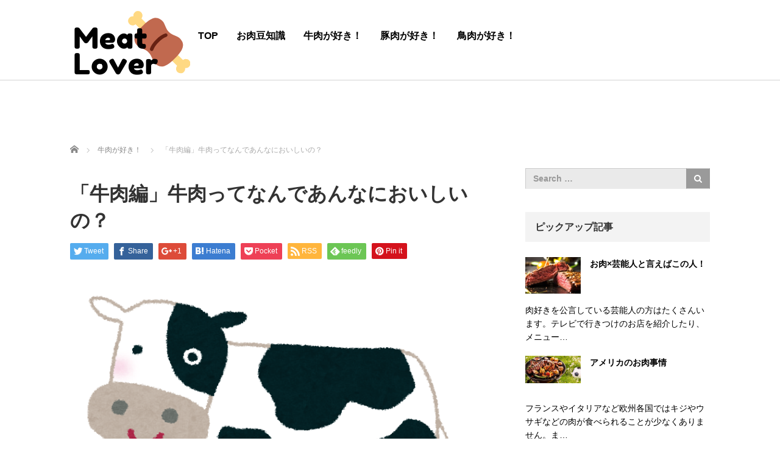

--- FILE ---
content_type: text/html; charset=UTF-8
request_url: https://yumeiroha.jp/archives/1307
body_size: 13489
content:
<!DOCTYPE html>
<html lang="ja">
<head>
	<meta charset="UTF-8">
	<meta name="viewport" content="width=device-width, initial-scale=1.0">
	<meta http-equiv="X-UA-Compatible" content="IE=edge">

	<title>「牛肉編」牛肉ってなんであんなにおいしいの？ | Meat Lover</title>
	<meta name="description" content="牛肉は最も人気ある商品として知られています。ランクが付けられていてランクが高くなるほど美味しい牛肉となっているのが特徴です。合理的な話なのですが、人の体には体内で合成できないものが多く存在しています。">
		<link rel="profile" href="http://gmpg.org/xfn/11">
	<link rel="pingback" href="https://yumeiroha.jp/xmlrpc.php">

		<meta name='robots' content='max-image-preview:large' />

<!-- All in One SEO Pack 2.9.1 by Michael Torbert of Semper Fi Web Designob_start_detected [-1,-1] -->
<link rel="canonical" href="https://yumeiroha.jp/archives/1307" />
			<script type="text/javascript" >
				window.ga=window.ga||function(){(ga.q=ga.q||[]).push(arguments)};ga.l=+new Date;
				ga('create', 'UA-117132670-34', 'auto');
				// Plugins
				
				ga('send', 'pageview');
			</script>
			<script async src="https://www.google-analytics.com/analytics.js"></script>
			<!-- /all in one seo pack -->
<link rel='dns-prefetch' href='//ajax.googleapis.com' />
<link rel="alternate" type="application/rss+xml" title="Meat Lover &raquo; フィード" href="https://yumeiroha.jp/feed" />
<link rel="alternate" type="application/rss+xml" title="Meat Lover &raquo; コメントフィード" href="https://yumeiroha.jp/comments/feed" />
<link rel="alternate" type="application/rss+xml" title="Meat Lover &raquo; 「牛肉編」牛肉ってなんであんなにおいしいの？ のコメントのフィード" href="https://yumeiroha.jp/archives/1307/feed" />
<link rel="alternate" title="oEmbed (JSON)" type="application/json+oembed" href="https://yumeiroha.jp/wp-json/oembed/1.0/embed?url=https%3A%2F%2Fyumeiroha.jp%2Farchives%2F1307" />
<link rel="alternate" title="oEmbed (XML)" type="text/xml+oembed" href="https://yumeiroha.jp/wp-json/oembed/1.0/embed?url=https%3A%2F%2Fyumeiroha.jp%2Farchives%2F1307&#038;format=xml" />
<style id='wp-img-auto-sizes-contain-inline-css' type='text/css'>
img:is([sizes=auto i],[sizes^="auto," i]){contain-intrinsic-size:3000px 1500px}
/*# sourceURL=wp-img-auto-sizes-contain-inline-css */
</style>
<style id='wp-emoji-styles-inline-css' type='text/css'>

	img.wp-smiley, img.emoji {
		display: inline !important;
		border: none !important;
		box-shadow: none !important;
		height: 1em !important;
		width: 1em !important;
		margin: 0 0.07em !important;
		vertical-align: -0.1em !important;
		background: none !important;
		padding: 0 !important;
	}
/*# sourceURL=wp-emoji-styles-inline-css */
</style>
<style id='wp-block-library-inline-css' type='text/css'>
:root{--wp-block-synced-color:#7a00df;--wp-block-synced-color--rgb:122,0,223;--wp-bound-block-color:var(--wp-block-synced-color);--wp-editor-canvas-background:#ddd;--wp-admin-theme-color:#007cba;--wp-admin-theme-color--rgb:0,124,186;--wp-admin-theme-color-darker-10:#006ba1;--wp-admin-theme-color-darker-10--rgb:0,107,160.5;--wp-admin-theme-color-darker-20:#005a87;--wp-admin-theme-color-darker-20--rgb:0,90,135;--wp-admin-border-width-focus:2px}@media (min-resolution:192dpi){:root{--wp-admin-border-width-focus:1.5px}}.wp-element-button{cursor:pointer}:root .has-very-light-gray-background-color{background-color:#eee}:root .has-very-dark-gray-background-color{background-color:#313131}:root .has-very-light-gray-color{color:#eee}:root .has-very-dark-gray-color{color:#313131}:root .has-vivid-green-cyan-to-vivid-cyan-blue-gradient-background{background:linear-gradient(135deg,#00d084,#0693e3)}:root .has-purple-crush-gradient-background{background:linear-gradient(135deg,#34e2e4,#4721fb 50%,#ab1dfe)}:root .has-hazy-dawn-gradient-background{background:linear-gradient(135deg,#faaca8,#dad0ec)}:root .has-subdued-olive-gradient-background{background:linear-gradient(135deg,#fafae1,#67a671)}:root .has-atomic-cream-gradient-background{background:linear-gradient(135deg,#fdd79a,#004a59)}:root .has-nightshade-gradient-background{background:linear-gradient(135deg,#330968,#31cdcf)}:root .has-midnight-gradient-background{background:linear-gradient(135deg,#020381,#2874fc)}:root{--wp--preset--font-size--normal:16px;--wp--preset--font-size--huge:42px}.has-regular-font-size{font-size:1em}.has-larger-font-size{font-size:2.625em}.has-normal-font-size{font-size:var(--wp--preset--font-size--normal)}.has-huge-font-size{font-size:var(--wp--preset--font-size--huge)}.has-text-align-center{text-align:center}.has-text-align-left{text-align:left}.has-text-align-right{text-align:right}.has-fit-text{white-space:nowrap!important}#end-resizable-editor-section{display:none}.aligncenter{clear:both}.items-justified-left{justify-content:flex-start}.items-justified-center{justify-content:center}.items-justified-right{justify-content:flex-end}.items-justified-space-between{justify-content:space-between}.screen-reader-text{border:0;clip-path:inset(50%);height:1px;margin:-1px;overflow:hidden;padding:0;position:absolute;width:1px;word-wrap:normal!important}.screen-reader-text:focus{background-color:#ddd;clip-path:none;color:#444;display:block;font-size:1em;height:auto;left:5px;line-height:normal;padding:15px 23px 14px;text-decoration:none;top:5px;width:auto;z-index:100000}html :where(.has-border-color){border-style:solid}html :where([style*=border-top-color]){border-top-style:solid}html :where([style*=border-right-color]){border-right-style:solid}html :where([style*=border-bottom-color]){border-bottom-style:solid}html :where([style*=border-left-color]){border-left-style:solid}html :where([style*=border-width]){border-style:solid}html :where([style*=border-top-width]){border-top-style:solid}html :where([style*=border-right-width]){border-right-style:solid}html :where([style*=border-bottom-width]){border-bottom-style:solid}html :where([style*=border-left-width]){border-left-style:solid}html :where(img[class*=wp-image-]){height:auto;max-width:100%}:where(figure){margin:0 0 1em}html :where(.is-position-sticky){--wp-admin--admin-bar--position-offset:var(--wp-admin--admin-bar--height,0px)}@media screen and (max-width:600px){html :where(.is-position-sticky){--wp-admin--admin-bar--position-offset:0px}}

/*# sourceURL=wp-block-library-inline-css */
</style><style id='global-styles-inline-css' type='text/css'>
:root{--wp--preset--aspect-ratio--square: 1;--wp--preset--aspect-ratio--4-3: 4/3;--wp--preset--aspect-ratio--3-4: 3/4;--wp--preset--aspect-ratio--3-2: 3/2;--wp--preset--aspect-ratio--2-3: 2/3;--wp--preset--aspect-ratio--16-9: 16/9;--wp--preset--aspect-ratio--9-16: 9/16;--wp--preset--color--black: #000000;--wp--preset--color--cyan-bluish-gray: #abb8c3;--wp--preset--color--white: #ffffff;--wp--preset--color--pale-pink: #f78da7;--wp--preset--color--vivid-red: #cf2e2e;--wp--preset--color--luminous-vivid-orange: #ff6900;--wp--preset--color--luminous-vivid-amber: #fcb900;--wp--preset--color--light-green-cyan: #7bdcb5;--wp--preset--color--vivid-green-cyan: #00d084;--wp--preset--color--pale-cyan-blue: #8ed1fc;--wp--preset--color--vivid-cyan-blue: #0693e3;--wp--preset--color--vivid-purple: #9b51e0;--wp--preset--gradient--vivid-cyan-blue-to-vivid-purple: linear-gradient(135deg,rgb(6,147,227) 0%,rgb(155,81,224) 100%);--wp--preset--gradient--light-green-cyan-to-vivid-green-cyan: linear-gradient(135deg,rgb(122,220,180) 0%,rgb(0,208,130) 100%);--wp--preset--gradient--luminous-vivid-amber-to-luminous-vivid-orange: linear-gradient(135deg,rgb(252,185,0) 0%,rgb(255,105,0) 100%);--wp--preset--gradient--luminous-vivid-orange-to-vivid-red: linear-gradient(135deg,rgb(255,105,0) 0%,rgb(207,46,46) 100%);--wp--preset--gradient--very-light-gray-to-cyan-bluish-gray: linear-gradient(135deg,rgb(238,238,238) 0%,rgb(169,184,195) 100%);--wp--preset--gradient--cool-to-warm-spectrum: linear-gradient(135deg,rgb(74,234,220) 0%,rgb(151,120,209) 20%,rgb(207,42,186) 40%,rgb(238,44,130) 60%,rgb(251,105,98) 80%,rgb(254,248,76) 100%);--wp--preset--gradient--blush-light-purple: linear-gradient(135deg,rgb(255,206,236) 0%,rgb(152,150,240) 100%);--wp--preset--gradient--blush-bordeaux: linear-gradient(135deg,rgb(254,205,165) 0%,rgb(254,45,45) 50%,rgb(107,0,62) 100%);--wp--preset--gradient--luminous-dusk: linear-gradient(135deg,rgb(255,203,112) 0%,rgb(199,81,192) 50%,rgb(65,88,208) 100%);--wp--preset--gradient--pale-ocean: linear-gradient(135deg,rgb(255,245,203) 0%,rgb(182,227,212) 50%,rgb(51,167,181) 100%);--wp--preset--gradient--electric-grass: linear-gradient(135deg,rgb(202,248,128) 0%,rgb(113,206,126) 100%);--wp--preset--gradient--midnight: linear-gradient(135deg,rgb(2,3,129) 0%,rgb(40,116,252) 100%);--wp--preset--font-size--small: 13px;--wp--preset--font-size--medium: 20px;--wp--preset--font-size--large: 36px;--wp--preset--font-size--x-large: 42px;--wp--preset--spacing--20: 0.44rem;--wp--preset--spacing--30: 0.67rem;--wp--preset--spacing--40: 1rem;--wp--preset--spacing--50: 1.5rem;--wp--preset--spacing--60: 2.25rem;--wp--preset--spacing--70: 3.38rem;--wp--preset--spacing--80: 5.06rem;--wp--preset--shadow--natural: 6px 6px 9px rgba(0, 0, 0, 0.2);--wp--preset--shadow--deep: 12px 12px 50px rgba(0, 0, 0, 0.4);--wp--preset--shadow--sharp: 6px 6px 0px rgba(0, 0, 0, 0.2);--wp--preset--shadow--outlined: 6px 6px 0px -3px rgb(255, 255, 255), 6px 6px rgb(0, 0, 0);--wp--preset--shadow--crisp: 6px 6px 0px rgb(0, 0, 0);}:where(.is-layout-flex){gap: 0.5em;}:where(.is-layout-grid){gap: 0.5em;}body .is-layout-flex{display: flex;}.is-layout-flex{flex-wrap: wrap;align-items: center;}.is-layout-flex > :is(*, div){margin: 0;}body .is-layout-grid{display: grid;}.is-layout-grid > :is(*, div){margin: 0;}:where(.wp-block-columns.is-layout-flex){gap: 2em;}:where(.wp-block-columns.is-layout-grid){gap: 2em;}:where(.wp-block-post-template.is-layout-flex){gap: 1.25em;}:where(.wp-block-post-template.is-layout-grid){gap: 1.25em;}.has-black-color{color: var(--wp--preset--color--black) !important;}.has-cyan-bluish-gray-color{color: var(--wp--preset--color--cyan-bluish-gray) !important;}.has-white-color{color: var(--wp--preset--color--white) !important;}.has-pale-pink-color{color: var(--wp--preset--color--pale-pink) !important;}.has-vivid-red-color{color: var(--wp--preset--color--vivid-red) !important;}.has-luminous-vivid-orange-color{color: var(--wp--preset--color--luminous-vivid-orange) !important;}.has-luminous-vivid-amber-color{color: var(--wp--preset--color--luminous-vivid-amber) !important;}.has-light-green-cyan-color{color: var(--wp--preset--color--light-green-cyan) !important;}.has-vivid-green-cyan-color{color: var(--wp--preset--color--vivid-green-cyan) !important;}.has-pale-cyan-blue-color{color: var(--wp--preset--color--pale-cyan-blue) !important;}.has-vivid-cyan-blue-color{color: var(--wp--preset--color--vivid-cyan-blue) !important;}.has-vivid-purple-color{color: var(--wp--preset--color--vivid-purple) !important;}.has-black-background-color{background-color: var(--wp--preset--color--black) !important;}.has-cyan-bluish-gray-background-color{background-color: var(--wp--preset--color--cyan-bluish-gray) !important;}.has-white-background-color{background-color: var(--wp--preset--color--white) !important;}.has-pale-pink-background-color{background-color: var(--wp--preset--color--pale-pink) !important;}.has-vivid-red-background-color{background-color: var(--wp--preset--color--vivid-red) !important;}.has-luminous-vivid-orange-background-color{background-color: var(--wp--preset--color--luminous-vivid-orange) !important;}.has-luminous-vivid-amber-background-color{background-color: var(--wp--preset--color--luminous-vivid-amber) !important;}.has-light-green-cyan-background-color{background-color: var(--wp--preset--color--light-green-cyan) !important;}.has-vivid-green-cyan-background-color{background-color: var(--wp--preset--color--vivid-green-cyan) !important;}.has-pale-cyan-blue-background-color{background-color: var(--wp--preset--color--pale-cyan-blue) !important;}.has-vivid-cyan-blue-background-color{background-color: var(--wp--preset--color--vivid-cyan-blue) !important;}.has-vivid-purple-background-color{background-color: var(--wp--preset--color--vivid-purple) !important;}.has-black-border-color{border-color: var(--wp--preset--color--black) !important;}.has-cyan-bluish-gray-border-color{border-color: var(--wp--preset--color--cyan-bluish-gray) !important;}.has-white-border-color{border-color: var(--wp--preset--color--white) !important;}.has-pale-pink-border-color{border-color: var(--wp--preset--color--pale-pink) !important;}.has-vivid-red-border-color{border-color: var(--wp--preset--color--vivid-red) !important;}.has-luminous-vivid-orange-border-color{border-color: var(--wp--preset--color--luminous-vivid-orange) !important;}.has-luminous-vivid-amber-border-color{border-color: var(--wp--preset--color--luminous-vivid-amber) !important;}.has-light-green-cyan-border-color{border-color: var(--wp--preset--color--light-green-cyan) !important;}.has-vivid-green-cyan-border-color{border-color: var(--wp--preset--color--vivid-green-cyan) !important;}.has-pale-cyan-blue-border-color{border-color: var(--wp--preset--color--pale-cyan-blue) !important;}.has-vivid-cyan-blue-border-color{border-color: var(--wp--preset--color--vivid-cyan-blue) !important;}.has-vivid-purple-border-color{border-color: var(--wp--preset--color--vivid-purple) !important;}.has-vivid-cyan-blue-to-vivid-purple-gradient-background{background: var(--wp--preset--gradient--vivid-cyan-blue-to-vivid-purple) !important;}.has-light-green-cyan-to-vivid-green-cyan-gradient-background{background: var(--wp--preset--gradient--light-green-cyan-to-vivid-green-cyan) !important;}.has-luminous-vivid-amber-to-luminous-vivid-orange-gradient-background{background: var(--wp--preset--gradient--luminous-vivid-amber-to-luminous-vivid-orange) !important;}.has-luminous-vivid-orange-to-vivid-red-gradient-background{background: var(--wp--preset--gradient--luminous-vivid-orange-to-vivid-red) !important;}.has-very-light-gray-to-cyan-bluish-gray-gradient-background{background: var(--wp--preset--gradient--very-light-gray-to-cyan-bluish-gray) !important;}.has-cool-to-warm-spectrum-gradient-background{background: var(--wp--preset--gradient--cool-to-warm-spectrum) !important;}.has-blush-light-purple-gradient-background{background: var(--wp--preset--gradient--blush-light-purple) !important;}.has-blush-bordeaux-gradient-background{background: var(--wp--preset--gradient--blush-bordeaux) !important;}.has-luminous-dusk-gradient-background{background: var(--wp--preset--gradient--luminous-dusk) !important;}.has-pale-ocean-gradient-background{background: var(--wp--preset--gradient--pale-ocean) !important;}.has-electric-grass-gradient-background{background: var(--wp--preset--gradient--electric-grass) !important;}.has-midnight-gradient-background{background: var(--wp--preset--gradient--midnight) !important;}.has-small-font-size{font-size: var(--wp--preset--font-size--small) !important;}.has-medium-font-size{font-size: var(--wp--preset--font-size--medium) !important;}.has-large-font-size{font-size: var(--wp--preset--font-size--large) !important;}.has-x-large-font-size{font-size: var(--wp--preset--font-size--x-large) !important;}
/*# sourceURL=global-styles-inline-css */
</style>

<style id='classic-theme-styles-inline-css' type='text/css'>
/*! This file is auto-generated */
.wp-block-button__link{color:#fff;background-color:#32373c;border-radius:9999px;box-shadow:none;text-decoration:none;padding:calc(.667em + 2px) calc(1.333em + 2px);font-size:1.125em}.wp-block-file__button{background:#32373c;color:#fff;text-decoration:none}
/*# sourceURL=/wp-includes/css/classic-themes.min.css */
</style>
<link rel='stylesheet' id='_tk-bootstrap-wp-css' href='https://yumeiroha.jp/wp-content/themes/agent_tcd033/includes/css/bootstrap-wp.css?ver=6.9' type='text/css' media='all' />
<link rel='stylesheet' id='_tk-bootstrap-css' href='https://yumeiroha.jp/wp-content/themes/agent_tcd033/includes/resources/bootstrap/css/bootstrap.min.css?ver=6.9' type='text/css' media='all' />
<link rel='stylesheet' id='_tk-font-awesome-css' href='https://yumeiroha.jp/wp-content/themes/agent_tcd033/includes/css/font-awesome.min.css?ver=4.1.0' type='text/css' media='all' />
<script type="text/javascript" src="https://ajax.googleapis.com/ajax/libs/jquery/1.11.3/jquery.min.js?ver=6.9" id="jquery-js"></script>
<script type="text/javascript" src="https://yumeiroha.jp/wp-content/themes/agent_tcd033/includes/resources/bootstrap/js/bootstrap.js?ver=6.9" id="_tk-bootstrapjs-js"></script>
<script type="text/javascript" src="https://yumeiroha.jp/wp-content/themes/agent_tcd033/includes/js/bootstrap-wp.js?ver=6.9" id="_tk-bootstrapwp-js"></script>
<link rel="https://api.w.org/" href="https://yumeiroha.jp/wp-json/" /><link rel="alternate" title="JSON" type="application/json" href="https://yumeiroha.jp/wp-json/wp/v2/posts/1307" /><link rel='shortlink' href='https://yumeiroha.jp/?p=1307' />
<style type="text/css"></style>	<link rel="stylesheet" href="https://yumeiroha.jp/wp-content/themes/agent_tcd033/style.css?ver=3.1.4" type="text/css" />

	
	<script type="text/javascript" src="https://yumeiroha.jp/wp-content/themes/agent_tcd033/parallax.js"></script>
	<link rel="stylesheet" href="https://maxcdn.bootstrapcdn.com/font-awesome/4.4.0/css/font-awesome.min.css">
	<link rel="stylesheet" href="https://yumeiroha.jp/wp-content/themes/agent_tcd033/agent.css" type="text/css" />

		<script type="text/javascript" src="https://yumeiroha.jp/wp-content/themes/agent_tcd033/js/jscript.js"></script>
	<script src="https://yumeiroha.jp/wp-content/themes/agent_tcd033/js/comment.js?ver=?ver=3.1.4"></script>
	<link rel="stylesheet" href="https://yumeiroha.jp/wp-content/themes/agent_tcd033/comment-style.css" type="text/css" />

	<link rel="stylesheet" media="screen and (max-width:770px)" href="https://yumeiroha.jp/wp-content/themes/agent_tcd033/footer-bar/footer-bar.css?ver=?ver=3.1.4">

	
	<style type="text/css">
		#agent-header-outer{border-bottom:1px solid lightgrey}	</style>

	<style type="text/css">
		#logo_image { top:0px; left:0px; }
		body { font-size:14px; }
	.menu-item a:hover, .entry-content a {color: #A0522D !important;}
	.title a:hover, .entry-meta a:hover, .post_category a:hover, .widget a:hover, .categories-wrap a:hover {color: #A0522D!important;}
	.dropdown-menu {
	  background-color:#A0522D;
	}
	.dropdown-menu .menu-item:hover *{
	  background:#DE5F1F!important;
	}
	.link-button-azure_top, .link-button-azure_btm{
	  background-color:#A0522D!important;
	}
	.next-button:after { border-left-color:A0522D!important; border-bottom-color:A0522D!important; }
	.next-button:hover, .next-button:hover:after {border-color:DE5F1F!important;}
	.link-button-azure_top:hover, .link-button-azure_btm:hover {
	  background:#DE5F1F!important;
	}
	.read-more:hover, .archives_btn:hover, .prev_link a:hover, .next_link a:hover, #submit_comment:hover, .form_table .btn-primary, .form_table td.form_title  { background:#A0522D!important; }

  @media only screen and (min-width: 767px) {
    .navbar-nav > .current-menu-item > a{color: #A0522D !important;}
  }
  
  @media only screen and (max-width: 767px) {
    .current-menu-item *{color: #A0522D !important;}
    .menu-item.active a {
      color:black;
    }
  }

			p { word-wrap:break-word; }
	
	
	
			#agent-header-outer{ position: fixed;}
	

					.page-title{ font-size: 32px;}
			
	</style>
</head>

<body class="wp-singular post-template-default single single-post postid-1307 single-format-standard wp-theme-agent_tcd033">
	
	<div id="verytop"></div>
	<div id="agent-header-outer">
			<div class="container hidden-xs hidden-sm hidden-md">
				<div class="row">
					<div class="logo-wrap col-xs-20">
					  <!-- logo -->
					  <div id='logo_image'>
<h1 id="logo"><a href="https://yumeiroha.jp/" title="Meat Lover" data-label="Meat Lover"><img class="h_logo" src="https://yumeiroha.jp/wp-content/uploads/tcd-w/logo-resized.png?1768761582" alt="Meat Lover" title="Meat Lover" /></a></h1>
</div>
				</div>
					<div class="col-xs-100 col-md-100 col-lg-80 agent-header-menu romaji">
	          <div class="navbar navbar-default">
	            <div class="navbar-header">
	              <button type="button" class="navbar-toggle" data-toggle="collapse" data-target=".nav_toggle">
	                <span class="sr-only">Toggle navigation </span>
	                <span class="icon-bar"></span>
	                <span class="icon-bar"></span>
	                <span class="icon-bar"></span>
	              </button>
								<div class="collapse navbar-collapse nav_toggle"><ul id="main-menu" class="nav navbar-nav"><li id="menu-item-1437" class="menu-item menu-item-type-post_type menu-item-object-page menu-item-1437"><a href="https://yumeiroha.jp/top">TOP</a></li>
<li id="menu-item-1433" class="menu-item menu-item-type-taxonomy menu-item-object-category menu-item-1433"><a href="https://yumeiroha.jp/archives/category/%e3%81%8a%e8%82%89%e8%b1%86%e7%9f%a5%e8%ad%98">お肉豆知識</a></li>
<li id="menu-item-1434" class="menu-item menu-item-type-taxonomy menu-item-object-category current-post-ancestor current-menu-parent current-post-parent menu-item-1434"><a href="https://yumeiroha.jp/archives/category/%e7%89%9b%e8%82%89%e3%81%8c%e5%a5%bd%e3%81%8d%ef%bc%81">牛肉が好き！</a></li>
<li id="menu-item-1435" class="menu-item menu-item-type-taxonomy menu-item-object-category menu-item-1435"><a href="https://yumeiroha.jp/archives/category/%e8%b1%9a%e8%82%89%e3%81%8c%e5%a5%bd%e3%81%8d%ef%bc%81">豚肉が好き！</a></li>
<li id="menu-item-1436" class="menu-item menu-item-type-taxonomy menu-item-object-category menu-item-1436"><a href="https://yumeiroha.jp/archives/category/%e9%b3%a5%e8%82%89%e3%81%8c%e5%a5%bd%e3%81%8d%ef%bc%81">鳥肉が好き！</a></li>
</ul></div>							</div>
						</div>
					</div>
									</div>
			</div>
			<div class="container hidden-lg">
	      <div class="row">
	        <div class="site-navigation-inner col-xs-120">
	          <div class="navbar navbar-default" style="margin-bottom:0px">
	            <div class="navbar-header">
	              <button type="button" class="navbar-toggle" data-toggle="collapse" data-target=".nav_toggle" style='z-index:3000'>
	                <span class="sr-only">Toggle navigation </span>
	                <span class="icon-bar"></span>
	                <span class="icon-bar"></span>
	                <span class="icon-bar"></span>
	              </button>

	              <div id="logo-area">
	                <div id='logo_image'>
<h1 id="logo"><a href="https://yumeiroha.jp/" title="Meat Lover" data-label="Meat Lover"><img class="h_logo" src="https://yumeiroha.jp/wp-content/uploads/tcd-w/logo-resized.png?1768761582" alt="Meat Lover" title="Meat Lover" /></a></h1>
</div>
	              </div>

	            </div>

	          </div><!-- .navbar -->
	        </div>
	      </div>
			</div>
	</div>
	            <!-- The WordPress Menu goes here -->
	            <div class="hidden-lg mobile_nav_wapper">
								<div class="collapse navbar-collapse nav_toggle"><ul id="main-menu" class="nav navbar-nav pt0"><li class="menu-item menu-item-type-post_type menu-item-object-page menu-item-1437"><a href="https://yumeiroha.jp/top">TOP</a></li>
<li class="menu-item menu-item-type-taxonomy menu-item-object-category menu-item-1433"><a href="https://yumeiroha.jp/archives/category/%e3%81%8a%e8%82%89%e8%b1%86%e7%9f%a5%e8%ad%98">お肉豆知識</a></li>
<li class="menu-item menu-item-type-taxonomy menu-item-object-category current-post-ancestor current-menu-parent current-post-parent menu-item-1434"><a href="https://yumeiroha.jp/archives/category/%e7%89%9b%e8%82%89%e3%81%8c%e5%a5%bd%e3%81%8d%ef%bc%81">牛肉が好き！</a></li>
<li class="menu-item menu-item-type-taxonomy menu-item-object-category menu-item-1435"><a href="https://yumeiroha.jp/archives/category/%e8%b1%9a%e8%82%89%e3%81%8c%e5%a5%bd%e3%81%8d%ef%bc%81">豚肉が好き！</a></li>
<li class="menu-item menu-item-type-taxonomy menu-item-object-category menu-item-1436"><a href="https://yumeiroha.jp/archives/category/%e9%b3%a5%e8%82%89%e3%81%8c%e5%a5%bd%e3%81%8d%ef%bc%81">鳥肉が好き！</a></li>
</ul></div>	            </div>




  
  <div class="container single_wrap">
    
<ul id="bread_crumb" class="clearfix">
  <li itemscope="itemscope" itemtype="http://data-vocabulary.org/Breadcrumb" class="home"><a itemprop="url" href="https://yumeiroha.jp/"><span itemprop="title">ホーム</span></a></li>

 <li itemscope="itemscope" itemtype="http://data-vocabulary.org/Breadcrumb">
    <a itemprop="url" href="https://yumeiroha.jp/archives/category/%e7%89%9b%e8%82%89%e3%81%8c%e5%a5%bd%e3%81%8d%ef%bc%81"><span itemprop="title">牛肉が好き！</span></a>
     </li>
 <li class="last">「牛肉編」牛肉ってなんであんなにおいしいの？</li>

</ul>
    <div class="row">

      <div class="col-sm-80 no-left-padding">
      
        
<article id="post-1307" class="post-1307 post type-post status-publish format-standard has-post-thumbnail hentry category-18">
	<header>
		
		<h2 class="page-title">「牛肉編」牛肉ってなんであんなにおいしいの？</h2>
	</header><!-- .entry-header -->

  <!-- sns button top -->
    
<!--Type1-->

<div id="share_top1">

 

<div class="sns">
<ul class="type1 clearfix">
<!--Twitterボタン-->
<li class="twitter">
<a href="http://twitter.com/share?text=%E3%80%8C%E7%89%9B%E8%82%89%E7%B7%A8%E3%80%8D%E7%89%9B%E8%82%89%E3%81%A3%E3%81%A6%E3%81%AA%E3%82%93%E3%81%A7%E3%81%82%E3%82%93%E3%81%AA%E3%81%AB%E3%81%8A%E3%81%84%E3%81%97%E3%81%84%E3%81%AE%EF%BC%9F&url=https%3A%2F%2Fyumeiroha.jp%2Farchives%2F1307&via=&tw_p=tweetbutton&related=" onclick="javascript:window.open(this.href, '', 'menubar=no,toolbar=no,resizable=yes,scrollbars=yes,height=400,width=600');return false;"><i class="icon-twitter"></i><span class="ttl">Tweet</span><span class="share-count"></span></a></li>

<!--Facebookボタン-->
<li class="facebook">
<a href="//www.facebook.com/sharer/sharer.php?u=https://yumeiroha.jp/archives/1307&amp;t=%E3%80%8C%E7%89%9B%E8%82%89%E7%B7%A8%E3%80%8D%E7%89%9B%E8%82%89%E3%81%A3%E3%81%A6%E3%81%AA%E3%82%93%E3%81%A7%E3%81%82%E3%82%93%E3%81%AA%E3%81%AB%E3%81%8A%E3%81%84%E3%81%97%E3%81%84%E3%81%AE%EF%BC%9F" class="facebook-btn-icon-link" target="blank" rel="nofollow"><i class="icon-facebook"></i><span class="ttl">Share</span><span class="share-count"></span></a></li>

<!--Google+ボタン-->
<li class="googleplus">
<a href="https://plus.google.com/share?url=https%3A%2F%2Fyumeiroha.jp%2Farchives%2F1307" onclick="javascript:window.open(this.href, '', 'menubar=no,toolbar=no,resizable=yes,scrollbars=yes,height=600,width=500');return false;"><i class="icon-google-plus"></i><span class="ttl">+1</span><span class="share-count"></span></a></li>

<!--Hatebuボタン-->
<li class="hatebu">
<a href="http://b.hatena.ne.jp/add?mode=confirm&url=https%3A%2F%2Fyumeiroha.jp%2Farchives%2F1307" onclick="javascript:window.open(this.href, '', 'menubar=no,toolbar=no,resizable=yes,scrollbars=yes,height=400,width=510');return false;" ><i class="icon-hatebu"></i><span class="ttl">Hatena</span><span class="share-count"></span></a></li>

<!--Pocketボタン-->
<li class="pocket">
<a href="http://getpocket.com/edit?url=https%3A%2F%2Fyumeiroha.jp%2Farchives%2F1307&title=%E3%80%8C%E7%89%9B%E8%82%89%E7%B7%A8%E3%80%8D%E7%89%9B%E8%82%89%E3%81%A3%E3%81%A6%E3%81%AA%E3%82%93%E3%81%A7%E3%81%82%E3%82%93%E3%81%AA%E3%81%AB%E3%81%8A%E3%81%84%E3%81%97%E3%81%84%E3%81%AE%EF%BC%9F" target="blank"><i class="icon-pocket"></i><span class="ttl">Pocket</span><span class="share-count"></span></a></li>

<!--RSSボタン-->
<li class="rss">
<a href="https://yumeiroha.jp/feed" target="blank"><i class="icon-rss"></i><span class="ttl">RSS</span></a></li>

<!--Feedlyボタン-->
<li class="feedly">
<a href="http://feedly.com/index.html#subscription%2Ffeed%2Fhttps://yumeiroha.jp/feed" target="blank"><i class="icon-feedly"></i><span class="ttl">feedly</span><span class="share-count"></span></a></li>

<!--Pinterestボタン-->
<li class="pinterest">
<a rel="nofollow" target="_blank" href="https://www.pinterest.com/pin/create/button/?url=https%3A%2F%2Fyumeiroha.jp%2Farchives%2F1307&media=https://yumeiroha.jp/wp-content/uploads/2020/01/いらすとや　牛.png&description=%E3%80%8C%E7%89%9B%E8%82%89%E7%B7%A8%E3%80%8D%E7%89%9B%E8%82%89%E3%81%A3%E3%81%A6%E3%81%AA%E3%82%93%E3%81%A7%E3%81%82%E3%82%93%E3%81%AA%E3%81%AB%E3%81%8A%E3%81%84%E3%81%97%E3%81%84%E3%81%AE%EF%BC%9F"><i class="icon-pinterest"></i><span class="ttl">Pin&nbsp;it</span></a></li>

</ul>
</div>

</div>


<!--Type2-->

<!--Type3-->

<!--Type4-->

<!--Type5-->
    <!-- /sns button top -->

	<div class="entry-content mb30">
				<div class="entry-content-thumbnail"><img width="724" height="601" src="https://yumeiroha.jp/wp-content/uploads/2020/01/いらすとや　牛.png" class="attachment-full size-full wp-post-image" alt="" decoding="async" fetchpriority="high" srcset="https://yumeiroha.jp/wp-content/uploads/2020/01/いらすとや　牛.png 724w, https://yumeiroha.jp/wp-content/uploads/2020/01/いらすとや　牛-300x249.png 300w" sizes="(max-width: 724px) 100vw, 724px" /></div>
				<p>牛肉は最も人気ある商品として知られています。</p>
<p>ランクが付けられていてランクが高くなるほど美味しい牛肉となっているのが特徴です。合理的な話なのですが、人の体には体内で合成できないものが多く存在しています。例えばアミノ酸がその1つで遺伝子情報が発現して生存するために必須の成分です。</p>
<p>これは枯渇をすると細胞死が発生してしまうので注意と言えます。肉はカロリーを効率よく摂取するために必要なものでアミノ酸のもととなるタンパク質を補給しやすいです。上記の理由があってか人が牛肉を好んで食べる原因と言えるでしょう。</p>
<p>ちなみに肉に関しては特に旨味を感じる特殊な性質を持っていて、日本人の研究者たちが証明している信頼性の高い内容です。</p>
			</div><!-- .entry-content -->

  <!-- sns button bottom -->
    <div class="clearfix">
  
<!--Type1-->

<div id="share_top1">

 

<div class="sns">
<ul class="type1 clearfix">
<!--Twitterボタン-->
<li class="twitter">
<a href="http://twitter.com/share?text=%E3%80%8C%E7%89%9B%E8%82%89%E7%B7%A8%E3%80%8D%E7%89%9B%E8%82%89%E3%81%A3%E3%81%A6%E3%81%AA%E3%82%93%E3%81%A7%E3%81%82%E3%82%93%E3%81%AA%E3%81%AB%E3%81%8A%E3%81%84%E3%81%97%E3%81%84%E3%81%AE%EF%BC%9F&url=https%3A%2F%2Fyumeiroha.jp%2Farchives%2F1307&via=&tw_p=tweetbutton&related=" onclick="javascript:window.open(this.href, '', 'menubar=no,toolbar=no,resizable=yes,scrollbars=yes,height=400,width=600');return false;"><i class="icon-twitter"></i><span class="ttl">Tweet</span><span class="share-count"></span></a></li>

<!--Facebookボタン-->
<li class="facebook">
<a href="//www.facebook.com/sharer/sharer.php?u=https://yumeiroha.jp/archives/1307&amp;t=%E3%80%8C%E7%89%9B%E8%82%89%E7%B7%A8%E3%80%8D%E7%89%9B%E8%82%89%E3%81%A3%E3%81%A6%E3%81%AA%E3%82%93%E3%81%A7%E3%81%82%E3%82%93%E3%81%AA%E3%81%AB%E3%81%8A%E3%81%84%E3%81%97%E3%81%84%E3%81%AE%EF%BC%9F" class="facebook-btn-icon-link" target="blank" rel="nofollow"><i class="icon-facebook"></i><span class="ttl">Share</span><span class="share-count"></span></a></li>

<!--Google+ボタン-->
<li class="googleplus">
<a href="https://plus.google.com/share?url=https%3A%2F%2Fyumeiroha.jp%2Farchives%2F1307" onclick="javascript:window.open(this.href, '', 'menubar=no,toolbar=no,resizable=yes,scrollbars=yes,height=600,width=500');return false;"><i class="icon-google-plus"></i><span class="ttl">+1</span><span class="share-count"></span></a></li>

<!--Hatebuボタン-->
<li class="hatebu">
<a href="http://b.hatena.ne.jp/add?mode=confirm&url=https%3A%2F%2Fyumeiroha.jp%2Farchives%2F1307" onclick="javascript:window.open(this.href, '', 'menubar=no,toolbar=no,resizable=yes,scrollbars=yes,height=400,width=510');return false;" ><i class="icon-hatebu"></i><span class="ttl">Hatena</span><span class="share-count"></span></a></li>

<!--Pocketボタン-->
<li class="pocket">
<a href="http://getpocket.com/edit?url=https%3A%2F%2Fyumeiroha.jp%2Farchives%2F1307&title=%E3%80%8C%E7%89%9B%E8%82%89%E7%B7%A8%E3%80%8D%E7%89%9B%E8%82%89%E3%81%A3%E3%81%A6%E3%81%AA%E3%82%93%E3%81%A7%E3%81%82%E3%82%93%E3%81%AA%E3%81%AB%E3%81%8A%E3%81%84%E3%81%97%E3%81%84%E3%81%AE%EF%BC%9F" target="blank"><i class="icon-pocket"></i><span class="ttl">Pocket</span><span class="share-count"></span></a></li>

<!--RSSボタン-->
<li class="rss">
<a href="https://yumeiroha.jp/feed" target="blank"><i class="icon-rss"></i><span class="ttl">RSS</span></a></li>

<!--Feedlyボタン-->
<li class="feedly">
<a href="http://feedly.com/index.html#subscription%2Ffeed%2Fhttps://yumeiroha.jp/feed" target="blank"><i class="icon-feedly"></i><span class="ttl">feedly</span><span class="share-count"></span></a></li>

<!--Pinterestボタン-->
<li class="pinterest">
<a rel="nofollow" target="_blank" href="https://www.pinterest.com/pin/create/button/?url=https%3A%2F%2Fyumeiroha.jp%2Farchives%2F1307&media=https://yumeiroha.jp/wp-content/uploads/2020/01/いらすとや　牛.png&description=%E3%80%8C%E7%89%9B%E8%82%89%E7%B7%A8%E3%80%8D%E7%89%9B%E8%82%89%E3%81%A3%E3%81%A6%E3%81%AA%E3%82%93%E3%81%A7%E3%81%82%E3%82%93%E3%81%AA%E3%81%AB%E3%81%8A%E3%81%84%E3%81%97%E3%81%84%E3%81%AE%EF%BC%9F"><i class="icon-pinterest"></i><span class="ttl">Pin&nbsp;it</span></a></li>

</ul>
</div>

</div>


<!--Type2-->

<!--Type3-->

<!--Type4-->

<!--Type5-->
  </div>
    <!-- /sns button bottom -->

		<footer class="entry-nav">
				<div class="row">
			<div class="col-xs-60 text-center">
				<p class="prev_link"><a href="https://yumeiroha.jp/archives/1308" rel="prev">前の記事</a></p>
			</div>
			<div class="col-xs-60 text-center">
				<p class="next_link"><a href="https://yumeiroha.jp/archives/1344" rel="next">次の記事</a></p>
			</div>
		</div>
			</footer><!-- .entry-meta -->
	
</article><!-- #post-## -->

        
      
                <div id="related-posts">
          <h3 class="related-posts-title">関連記事</h3>
                    <div class="row">
                          <div class="col-xs-60">
                <div class="related_post clearfix">
                                    <div class="related_post_img"><a href="https://yumeiroha.jp/archives/1313"><img width="90" height="90" src="https://yumeiroha.jp/wp-content/uploads/2020/01/いらすとや　牛-90x90.png" class="attachment-widget_thumb size-widget_thumb wp-post-image" alt="" decoding="async" loading="lazy" srcset="https://yumeiroha.jp/wp-content/uploads/2020/01/いらすとや　牛-90x90.png 90w, https://yumeiroha.jp/wp-content/uploads/2020/01/いらすとや　牛-150x150.png 150w, https://yumeiroha.jp/wp-content/uploads/2020/01/いらすとや　牛-100x100.png 100w, https://yumeiroha.jp/wp-content/uploads/2020/01/いらすとや　牛-450x450.png 450w, https://yumeiroha.jp/wp-content/uploads/2020/01/いらすとや　牛-223x223.png 223w, https://yumeiroha.jp/wp-content/uploads/2020/01/いらすとや　牛-224x224.png 224w, https://yumeiroha.jp/wp-content/uploads/2020/01/いらすとや　牛-120x120.png 120w" sizes="auto, (max-width: 90px) 100vw, 90px" /></a></div>
                                    <div class="related_post_meta">
                                        <h3 class="title"><a href="https://yumeiroha.jp/archives/1313">「牛肉編」リブロースの美味しい調理法</a></h3>
                  </div>
                </div>
              </div>
                                        <div class="col-xs-60">
                <div class="related_post clearfix">
                                    <div class="related_post_img"><a href="https://yumeiroha.jp/archives/1329"><img width="90" height="90" src="https://yumeiroha.jp/wp-content/uploads/2020/01/いらすとや　牛-90x90.png" class="attachment-widget_thumb size-widget_thumb wp-post-image" alt="" decoding="async" loading="lazy" srcset="https://yumeiroha.jp/wp-content/uploads/2020/01/いらすとや　牛-90x90.png 90w, https://yumeiroha.jp/wp-content/uploads/2020/01/いらすとや　牛-150x150.png 150w, https://yumeiroha.jp/wp-content/uploads/2020/01/いらすとや　牛-100x100.png 100w, https://yumeiroha.jp/wp-content/uploads/2020/01/いらすとや　牛-450x450.png 450w, https://yumeiroha.jp/wp-content/uploads/2020/01/いらすとや　牛-223x223.png 223w, https://yumeiroha.jp/wp-content/uploads/2020/01/いらすとや　牛-224x224.png 224w, https://yumeiroha.jp/wp-content/uploads/2020/01/いらすとや　牛-120x120.png 120w" sizes="auto, (max-width: 90px) 100vw, 90px" /></a></div>
                                    <div class="related_post_meta">
                                        <h3 class="title"><a href="https://yumeiroha.jp/archives/1329">「牛肉編」良い焼肉店の見分け方</a></h3>
                  </div>
                </div>
              </div>
              </div><div class="row" style="margin-top:15px;">                          <div class="col-xs-60">
                <div class="related_post clearfix">
                                    <div class="related_post_img"><a href="https://yumeiroha.jp/archives/1314"><img width="90" height="90" src="https://yumeiroha.jp/wp-content/uploads/2020/01/いらすとや　牛-90x90.png" class="attachment-widget_thumb size-widget_thumb wp-post-image" alt="" decoding="async" loading="lazy" srcset="https://yumeiroha.jp/wp-content/uploads/2020/01/いらすとや　牛-90x90.png 90w, https://yumeiroha.jp/wp-content/uploads/2020/01/いらすとや　牛-150x150.png 150w, https://yumeiroha.jp/wp-content/uploads/2020/01/いらすとや　牛-100x100.png 100w, https://yumeiroha.jp/wp-content/uploads/2020/01/いらすとや　牛-450x450.png 450w, https://yumeiroha.jp/wp-content/uploads/2020/01/いらすとや　牛-223x223.png 223w, https://yumeiroha.jp/wp-content/uploads/2020/01/いらすとや　牛-224x224.png 224w, https://yumeiroha.jp/wp-content/uploads/2020/01/いらすとや　牛-120x120.png 120w" sizes="auto, (max-width: 90px) 100vw, 90px" /></a></div>
                                    <div class="related_post_meta">
                                        <h3 class="title"><a href="https://yumeiroha.jp/archives/1314">「牛肉編」サーロインの美味しい調理法</a></h3>
                  </div>
                </div>
              </div>
                                        <div class="col-xs-60">
                <div class="related_post clearfix">
                                    <div class="related_post_img"><a href="https://yumeiroha.jp/archives/1330"><img width="90" height="90" src="https://yumeiroha.jp/wp-content/uploads/2020/01/いらすとや　牛-90x90.png" class="attachment-widget_thumb size-widget_thumb wp-post-image" alt="" decoding="async" loading="lazy" srcset="https://yumeiroha.jp/wp-content/uploads/2020/01/いらすとや　牛-90x90.png 90w, https://yumeiroha.jp/wp-content/uploads/2020/01/いらすとや　牛-150x150.png 150w, https://yumeiroha.jp/wp-content/uploads/2020/01/いらすとや　牛-100x100.png 100w, https://yumeiroha.jp/wp-content/uploads/2020/01/いらすとや　牛-450x450.png 450w, https://yumeiroha.jp/wp-content/uploads/2020/01/いらすとや　牛-223x223.png 223w, https://yumeiroha.jp/wp-content/uploads/2020/01/いらすとや　牛-224x224.png 224w, https://yumeiroha.jp/wp-content/uploads/2020/01/いらすとや　牛-120x120.png 120w" sizes="auto, (max-width: 90px) 100vw, 90px" /></a></div>
                                    <div class="related_post_meta">
                                        <h3 class="title"><a href="https://yumeiroha.jp/archives/1330">「牛肉編」お家で焼肉を食べるときのマル秘テクニック</a></h3>
                  </div>
                </div>
              </div>
              </div><div class="row" style="margin-top:15px;">                          <div class="col-xs-60">
                <div class="related_post clearfix">
                                    <div class="related_post_img"><a href="https://yumeiroha.jp/archives/1315"><img width="90" height="90" src="https://yumeiroha.jp/wp-content/uploads/2020/01/いらすとや　牛-90x90.png" class="attachment-widget_thumb size-widget_thumb wp-post-image" alt="" decoding="async" loading="lazy" srcset="https://yumeiroha.jp/wp-content/uploads/2020/01/いらすとや　牛-90x90.png 90w, https://yumeiroha.jp/wp-content/uploads/2020/01/いらすとや　牛-150x150.png 150w, https://yumeiroha.jp/wp-content/uploads/2020/01/いらすとや　牛-100x100.png 100w, https://yumeiroha.jp/wp-content/uploads/2020/01/いらすとや　牛-450x450.png 450w, https://yumeiroha.jp/wp-content/uploads/2020/01/いらすとや　牛-223x223.png 223w, https://yumeiroha.jp/wp-content/uploads/2020/01/いらすとや　牛-224x224.png 224w, https://yumeiroha.jp/wp-content/uploads/2020/01/いらすとや　牛-120x120.png 120w" sizes="auto, (max-width: 90px) 100vw, 90px" /></a></div>
                                    <div class="related_post_meta">
                                        <h3 class="title"><a href="https://yumeiroha.jp/archives/1315">「牛肉編」ランプの美味しい調理法</a></h3>
                  </div>
                </div>
              </div>
                                        <div class="col-xs-60">
                <div class="related_post clearfix">
                                    <div class="related_post_img"><a href="https://yumeiroha.jp/archives/1331"><img width="90" height="90" src="https://yumeiroha.jp/wp-content/uploads/2020/01/いらすとや　牛-90x90.png" class="attachment-widget_thumb size-widget_thumb wp-post-image" alt="" decoding="async" loading="lazy" srcset="https://yumeiroha.jp/wp-content/uploads/2020/01/いらすとや　牛-90x90.png 90w, https://yumeiroha.jp/wp-content/uploads/2020/01/いらすとや　牛-150x150.png 150w, https://yumeiroha.jp/wp-content/uploads/2020/01/いらすとや　牛-100x100.png 100w, https://yumeiroha.jp/wp-content/uploads/2020/01/いらすとや　牛-450x450.png 450w, https://yumeiroha.jp/wp-content/uploads/2020/01/いらすとや　牛-223x223.png 223w, https://yumeiroha.jp/wp-content/uploads/2020/01/いらすとや　牛-224x224.png 224w, https://yumeiroha.jp/wp-content/uploads/2020/01/いらすとや　牛-120x120.png 120w" sizes="auto, (max-width: 90px) 100vw, 90px" /></a></div>
                                    <div class="related_post_meta">
                                        <h3 class="title"><a href="https://yumeiroha.jp/archives/1331">「牛肉編」しゃぶしゃぶを食べるときの注意点</a></h3>
                  </div>
                </div>
              </div>
              </div><div class="row" style="margin-top:15px;">                      </div>
                  </div>
        
    <!-- comments -->
        <!-- /comments -->

      </div>

      <div class="col-sm-37 col-sm-offset-3 no-right-padding">
            <div class="sidebar-padder">

      
      	      <aside id="search-2" class="widget widget_search"><form role="search" method="get" class="search-form" action="https://yumeiroha.jp/">
  <label>
    <div class="input-group">
      <input type="search" class="search-field form-control" placeholder="Search &hellip;" value="" name="s" title="Search for:">
      <span class="input-group-btn">
        <button class="btn btn-default" type="submit"><span class="fa fa-search"></span></button>
      </span>
    </div><!-- /input-group -->
  </label>
  <input type="submit" style="display:none" value="Search">
</form>
</aside><aside id="styled_post_list2_widget-4" class="widget styled_post_list2_widget"><h3 class="widget-title">ピックアップ記事</h3><ol class="styled_post_list2">
 <li class="clearfix">
   <a class="image" href="https://yumeiroha.jp/archives/1274"><img width="224" height="148" src="https://yumeiroha.jp/wp-content/uploads/2018/09/shutterstock_524462470.jpg" class="attachment-staff_thumb size-staff_thumb wp-post-image" alt="お肉×芸能人と言えばこの人！" decoding="async" loading="lazy" srcset="https://yumeiroha.jp/wp-content/uploads/2018/09/shutterstock_524462470.jpg 1000w, https://yumeiroha.jp/wp-content/uploads/2018/09/shutterstock_524462470-300x199.jpg 300w, https://yumeiroha.jp/wp-content/uploads/2018/09/shutterstock_524462470-768x508.jpg 768w" sizes="auto, (max-width: 224px) 100vw, 224px" /></a>
      <h4 class="title"><a href="https://yumeiroha.jp/archives/1274">お肉×芸能人と言えばこの人！</a></h4>
      <div class="excerpt"><a href="https://yumeiroha.jp/archives/1274">肉好きを公言している芸能人の方はたくさんいます。テレビで行きつけのお店を紹介したり、メニュー…</a></div>
    </li>
 <li class="clearfix">
   <a class="image" href="https://yumeiroha.jp/archives/1273"><img width="224" height="112" src="https://yumeiroha.jp/wp-content/uploads/2018/09/shutterstock_1099858838.jpg" class="attachment-staff_thumb size-staff_thumb wp-post-image" alt="アメリカのお肉事情" decoding="async" loading="lazy" srcset="https://yumeiroha.jp/wp-content/uploads/2018/09/shutterstock_1099858838.jpg 1000w, https://yumeiroha.jp/wp-content/uploads/2018/09/shutterstock_1099858838-300x150.jpg 300w, https://yumeiroha.jp/wp-content/uploads/2018/09/shutterstock_1099858838-768x383.jpg 768w" sizes="auto, (max-width: 224px) 100vw, 224px" /></a>
      <h4 class="title"><a href="https://yumeiroha.jp/archives/1273">アメリカのお肉事情</a></h4>
      <div class="excerpt"><a href="https://yumeiroha.jp/archives/1273">フランスやイタリアなど欧州各国ではキジやウサギなどの肉が食べられることが少なくありません。ま…</a></div>
    </li>
 <li class="clearfix">
   <a class="image" href="https://yumeiroha.jp/archives/1271"><img width="224" height="224" src="https://yumeiroha.jp/wp-content/uploads/2018/09/shutterstock_348847544.jpg" class="attachment-staff_thumb size-staff_thumb wp-post-image" alt="アジアのお肉事情" decoding="async" loading="lazy" srcset="https://yumeiroha.jp/wp-content/uploads/2018/09/shutterstock_348847544.jpg 1000w, https://yumeiroha.jp/wp-content/uploads/2018/09/shutterstock_348847544-150x150.jpg 150w, https://yumeiroha.jp/wp-content/uploads/2018/09/shutterstock_348847544-300x300.jpg 300w, https://yumeiroha.jp/wp-content/uploads/2018/09/shutterstock_348847544-768x768.jpg 768w, https://yumeiroha.jp/wp-content/uploads/2018/09/shutterstock_348847544-76x76.jpg 76w, https://yumeiroha.jp/wp-content/uploads/2018/09/shutterstock_348847544-120x120.jpg 120w" sizes="auto, (max-width: 224px) 100vw, 224px" /></a>
      <h4 class="title"><a href="https://yumeiroha.jp/archives/1271">アジアのお肉事情</a></h4>
      <div class="excerpt"><a href="https://yumeiroha.jp/archives/1271">アジアのお肉事情はそれぞれの国の食文化によって異なります。日本のようにカットされた肉を清潔に…</a></div>
    </li>
 <li class="clearfix">
   <a class="image" href="https://yumeiroha.jp/archives/1270"><img width="224" height="134" src="https://yumeiroha.jp/wp-content/uploads/2018/09/shutterstock_1052817302.jpg" class="attachment-staff_thumb size-staff_thumb wp-post-image" alt="日本のお肉事情" decoding="async" loading="lazy" srcset="https://yumeiroha.jp/wp-content/uploads/2018/09/shutterstock_1052817302.jpg 1000w, https://yumeiroha.jp/wp-content/uploads/2018/09/shutterstock_1052817302-300x180.jpg 300w, https://yumeiroha.jp/wp-content/uploads/2018/09/shutterstock_1052817302-768x461.jpg 768w" sizes="auto, (max-width: 224px) 100vw, 224px" /></a>
      <h4 class="title"><a href="https://yumeiroha.jp/archives/1270">日本のお肉事情</a></h4>
      <div class="excerpt"><a href="https://yumeiroha.jp/archives/1270">実は今、日本では空前のヘルシーなステーキブームがきております。今までの日本では霜ぶり牛や黒毛…</a></div>
    </li>
 <li class="clearfix">
   <a class="image" href="https://yumeiroha.jp/archives/1269"><img width="224" height="149" src="https://yumeiroha.jp/wp-content/uploads/2018/09/shutterstock_378667339.jpg" class="attachment-staff_thumb size-staff_thumb wp-post-image" alt="無性にお肉が食べたくなる理由とは！？" decoding="async" loading="lazy" srcset="https://yumeiroha.jp/wp-content/uploads/2018/09/shutterstock_378667339.jpg 1000w, https://yumeiroha.jp/wp-content/uploads/2018/09/shutterstock_378667339-300x200.jpg 300w, https://yumeiroha.jp/wp-content/uploads/2018/09/shutterstock_378667339-768x512.jpg 768w" sizes="auto, (max-width: 224px) 100vw, 224px" /></a>
      <h4 class="title"><a href="https://yumeiroha.jp/archives/1269">無性にお肉が食べたくなる理由とは！？</a></h4>
      <div class="excerpt"><a href="https://yumeiroha.jp/archives/1269">無性にお肉が食べたくなるのは、動物性タンパク質が不足しているためです。タンパク質は人間の生命…</a></div>
    </li>
</ol>
</aside><aside id="styled_post_list1_widget-8" class="widget styled_post_list1_widget"><h3 class="widget-title">人気記事</h3><ol class="styled_post_list1">
 <li class="clearfix">
     <div class="styled_post_list1_thumb">
   <a class="image" href="https://yumeiroha.jp/archives/1397"><img width="660" height="400" src="https://yumeiroha.jp/wp-content/uploads/2020/01/いらすとや　鶏-660x400.png" class="attachment-size1 size-size1 wp-post-image" alt="" decoding="async" loading="lazy" srcset="https://yumeiroha.jp/wp-content/uploads/2020/01/いらすとや　鶏-660x400.png 660w, https://yumeiroha.jp/wp-content/uploads/2020/01/いらすとや　鶏-330x200.png 330w" sizes="auto, (max-width: 660px) 100vw, 660px" /></a>
   </div>
          <div class="dateandcate">
  
  <span class="cate"><a href="https://yumeiroha.jp/archives/category/%e9%b3%a5%e8%82%89%e3%81%8c%e5%a5%bd%e3%81%8d%ef%bc%81" rel="category tag">鳥肉が好き！</a></span>    </div>
            <a class="title" href="https://yumeiroha.jp/archives/1397">「鶏肉編」鶏肉の作り置きレシピ</a>
          <div class="excerpt">何かと忙しいこの世の中、週末に簡単に作れる鶏肉の作り置き料理…</div>
    </li>
 <li class="clearfix">
     <div class="styled_post_list1_thumb">
   <a class="image" href="https://yumeiroha.jp/archives/1400"><img width="660" height="400" src="https://yumeiroha.jp/wp-content/uploads/2020/01/いらすとや　鶏-660x400.png" class="attachment-size1 size-size1 wp-post-image" alt="" decoding="async" loading="lazy" srcset="https://yumeiroha.jp/wp-content/uploads/2020/01/いらすとや　鶏-660x400.png 660w, https://yumeiroha.jp/wp-content/uploads/2020/01/いらすとや　鶏-330x200.png 330w" sizes="auto, (max-width: 660px) 100vw, 660px" /></a>
   </div>
          <div class="dateandcate">
  
  <span class="cate"><a href="https://yumeiroha.jp/archives/category/%e9%b3%a5%e8%82%89%e3%81%8c%e5%a5%bd%e3%81%8d%ef%bc%81" rel="category tag">鳥肉が好き！</a></span>    </div>
            <a class="title" href="https://yumeiroha.jp/archives/1400">「鶏肉編」卵を使った簡単レシピ</a>
          <div class="excerpt">卵と鶏肉を使った料理の中でも卵と鶏肉を上手く使った煮物が今大…</div>
    </li>
 <li class="clearfix">
     <div class="styled_post_list1_thumb">
   <a class="image" href="https://yumeiroha.jp/archives/1357"><img width="660" height="400" src="https://yumeiroha.jp/wp-content/uploads/2020/01/いらすとや　豚-660x400.png" class="attachment-size1 size-size1 wp-post-image" alt="" decoding="async" loading="lazy" srcset="https://yumeiroha.jp/wp-content/uploads/2020/01/いらすとや　豚-660x400.png 660w, https://yumeiroha.jp/wp-content/uploads/2020/01/いらすとや　豚-330x200.png 330w" sizes="auto, (max-width: 660px) 100vw, 660px" /></a>
   </div>
          <div class="dateandcate">
  
  <span class="cate"><a href="https://yumeiroha.jp/archives/category/%e8%b1%9a%e8%82%89%e3%81%8c%e5%a5%bd%e3%81%8d%ef%bc%81" rel="category tag">豚肉が好き！</a></span>    </div>
            <a class="title" href="https://yumeiroha.jp/archives/1357">「豚肉編」安い豚肉を激ウマ料理に☆マル秘テクニック</a>
          <div class="excerpt">今回は安い豚肉でも激ウマ料理にできちゃうテクニックについて紹…</div>
    </li>
</ol>
</aside>		    
                            <div class='side_widget clearfix widget_categories'>
                <h3 class='side_headline'>関連リンク</h3>
                <ul>
                    <li class="cat-item">
                        <a href="https://www.ireba-yokohama.com/" target="_blank">プライベート歯科横濱</a>
                        <p>新しく入れ歯を作ったり、今ある入れ歯を調整したり…といった入れ歯関連のトラブルに強い『プライベート歯科横濱』。当然ふつうの歯科治療も行っており、診察室・待合室がともに「完全個室」のため「他の患者さんと待合室で一緒になりたくないな…」と考えている方にもおすすめのデンタルクリニックなんですよ！</p>
                        <p>www.ireba-yokohama.com/</p>
                    </li>
                </ul>
            </div>
            
    	  
    </div><!-- close .sidebar-padder -->      </div>

    </div>
  </div>



    <div class="recruit-splash" data-parallax="scroll" data-speed="0.6" data-image-src="https://yumeiroha.jp/wp-content/uploads/2018/09/shutterstock_524462470.jpg">
    <div class="container section section-small" style="overflow:hidden;">
      <div class="row">
        <div class="col-xs-120 text-center">
          <h2 class="recruit-splash-h2 smaller-mobile-h2">お肉が食べたぁああああああい！！！</h2>
          <a class="link-button-azure_btm big" style="margin-top:24px" href="https://yumeiroha.jp/archives/1269"><span class="btn_lavel">GO！</span><span class="arrow_ico2"></span></a>        </div>
      </div>
    </div>
  </div>

<div class="section container-fluid">
  <div class="row">
        <div class="col-xs-120"><a href="https://yumeiroha.jp/"><img src="https://yumeiroha.jp/wp-content/uploads/2020/01/WhAvrA2kzbifb731580182727_1580184266.png" alt="Meat Lover" title="Meat Lover" width="198" height="122" class="footer_logo"></a></div>    <div class="col-xs-120 footer-menu">
      <div class="collapse navbar-collapse"><ul id="footer-menu" class="nav navbar-nav"><li class="menu-item menu-item-type-post_type menu-item-object-page menu-item-1437"><a href="https://yumeiroha.jp/top">TOP</a></li>
<li class="menu-item menu-item-type-taxonomy menu-item-object-category menu-item-1433"><a href="https://yumeiroha.jp/archives/category/%e3%81%8a%e8%82%89%e8%b1%86%e7%9f%a5%e8%ad%98">お肉豆知識</a></li>
<li class="menu-item menu-item-type-taxonomy menu-item-object-category current-post-ancestor current-menu-parent current-post-parent menu-item-1434"><a href="https://yumeiroha.jp/archives/category/%e7%89%9b%e8%82%89%e3%81%8c%e5%a5%bd%e3%81%8d%ef%bc%81">牛肉が好き！</a></li>
<li class="menu-item menu-item-type-taxonomy menu-item-object-category menu-item-1435"><a href="https://yumeiroha.jp/archives/category/%e8%b1%9a%e8%82%89%e3%81%8c%e5%a5%bd%e3%81%8d%ef%bc%81">豚肉が好き！</a></li>
<li class="menu-item menu-item-type-taxonomy menu-item-object-category menu-item-1436"><a href="https://yumeiroha.jp/archives/category/%e9%b3%a5%e8%82%89%e3%81%8c%e5%a5%bd%e3%81%8d%ef%bc%81">鳥肉が好き！</a></li>
</ul></div>    </div>

    
      </div>
</div>

<div class="text-center returntop">
	<a href="#verytop"><span></span></a>
</div>

<div style="background:black; ">
	<div class="container">
		<div class="row">
      			<div class="col-sm-30 text-right col-sm-push-90">
                        <a class="target_blank" href="https://yumeiroha.jp/feed"><img src="https://yumeiroha.jp/wp-content/themes/agent_tcd033/images/rss.png" class="social-icon"></a>			</div>
            <div class="col-sm-offset-30 col-sm-60 col-sm-pull-30 text-center romaji copyright">Copyright 2026 Meat Lover</div>

		</div>
	</div>
</div>


<script type="speculationrules">
{"prefetch":[{"source":"document","where":{"and":[{"href_matches":"/*"},{"not":{"href_matches":["/wp-*.php","/wp-admin/*","/wp-content/uploads/*","/wp-content/*","/wp-content/plugins/*","/wp-content/themes/agent_tcd033/*","/*\\?(.+)"]}},{"not":{"selector_matches":"a[rel~=\"nofollow\"]"}},{"not":{"selector_matches":".no-prefetch, .no-prefetch a"}}]},"eagerness":"conservative"}]}
</script>
<script type="text/javascript" src="https://yumeiroha.jp/wp-content/themes/agent_tcd033/includes/js/skip-link-focus-fix.js?ver=20130115" id="_tk-skip-link-focus-fix-js"></script>
<script type="text/javascript" src="https://yumeiroha.jp/wp-includes/js/comment-reply.min.js?ver=6.9" id="comment-reply-js" async="async" data-wp-strategy="async" fetchpriority="low"></script>
<script id="wp-emoji-settings" type="application/json">
{"baseUrl":"https://s.w.org/images/core/emoji/17.0.2/72x72/","ext":".png","svgUrl":"https://s.w.org/images/core/emoji/17.0.2/svg/","svgExt":".svg","source":{"concatemoji":"https://yumeiroha.jp/wp-includes/js/wp-emoji-release.min.js?ver=6.9"}}
</script>
<script type="module">
/* <![CDATA[ */
/*! This file is auto-generated */
const a=JSON.parse(document.getElementById("wp-emoji-settings").textContent),o=(window._wpemojiSettings=a,"wpEmojiSettingsSupports"),s=["flag","emoji"];function i(e){try{var t={supportTests:e,timestamp:(new Date).valueOf()};sessionStorage.setItem(o,JSON.stringify(t))}catch(e){}}function c(e,t,n){e.clearRect(0,0,e.canvas.width,e.canvas.height),e.fillText(t,0,0);t=new Uint32Array(e.getImageData(0,0,e.canvas.width,e.canvas.height).data);e.clearRect(0,0,e.canvas.width,e.canvas.height),e.fillText(n,0,0);const a=new Uint32Array(e.getImageData(0,0,e.canvas.width,e.canvas.height).data);return t.every((e,t)=>e===a[t])}function p(e,t){e.clearRect(0,0,e.canvas.width,e.canvas.height),e.fillText(t,0,0);var n=e.getImageData(16,16,1,1);for(let e=0;e<n.data.length;e++)if(0!==n.data[e])return!1;return!0}function u(e,t,n,a){switch(t){case"flag":return n(e,"\ud83c\udff3\ufe0f\u200d\u26a7\ufe0f","\ud83c\udff3\ufe0f\u200b\u26a7\ufe0f")?!1:!n(e,"\ud83c\udde8\ud83c\uddf6","\ud83c\udde8\u200b\ud83c\uddf6")&&!n(e,"\ud83c\udff4\udb40\udc67\udb40\udc62\udb40\udc65\udb40\udc6e\udb40\udc67\udb40\udc7f","\ud83c\udff4\u200b\udb40\udc67\u200b\udb40\udc62\u200b\udb40\udc65\u200b\udb40\udc6e\u200b\udb40\udc67\u200b\udb40\udc7f");case"emoji":return!a(e,"\ud83e\u1fac8")}return!1}function f(e,t,n,a){let r;const o=(r="undefined"!=typeof WorkerGlobalScope&&self instanceof WorkerGlobalScope?new OffscreenCanvas(300,150):document.createElement("canvas")).getContext("2d",{willReadFrequently:!0}),s=(o.textBaseline="top",o.font="600 32px Arial",{});return e.forEach(e=>{s[e]=t(o,e,n,a)}),s}function r(e){var t=document.createElement("script");t.src=e,t.defer=!0,document.head.appendChild(t)}a.supports={everything:!0,everythingExceptFlag:!0},new Promise(t=>{let n=function(){try{var e=JSON.parse(sessionStorage.getItem(o));if("object"==typeof e&&"number"==typeof e.timestamp&&(new Date).valueOf()<e.timestamp+604800&&"object"==typeof e.supportTests)return e.supportTests}catch(e){}return null}();if(!n){if("undefined"!=typeof Worker&&"undefined"!=typeof OffscreenCanvas&&"undefined"!=typeof URL&&URL.createObjectURL&&"undefined"!=typeof Blob)try{var e="postMessage("+f.toString()+"("+[JSON.stringify(s),u.toString(),c.toString(),p.toString()].join(",")+"));",a=new Blob([e],{type:"text/javascript"});const r=new Worker(URL.createObjectURL(a),{name:"wpTestEmojiSupports"});return void(r.onmessage=e=>{i(n=e.data),r.terminate(),t(n)})}catch(e){}i(n=f(s,u,c,p))}t(n)}).then(e=>{for(const n in e)a.supports[n]=e[n],a.supports.everything=a.supports.everything&&a.supports[n],"flag"!==n&&(a.supports.everythingExceptFlag=a.supports.everythingExceptFlag&&a.supports[n]);var t;a.supports.everythingExceptFlag=a.supports.everythingExceptFlag&&!a.supports.flag,a.supports.everything||((t=a.source||{}).concatemoji?r(t.concatemoji):t.wpemoji&&t.twemoji&&(r(t.twemoji),r(t.wpemoji)))});
//# sourceURL=https://yumeiroha.jp/wp-includes/js/wp-emoji-loader.min.js
/* ]]> */
</script>

<script type="text/javascript">
	(function($){

    equalheight=function(t){var i,e=0,h=0,r=new Array;$(t).each(function(){if(i=$(this),$(i).height("auto"),topPostion=i.position().top,h!=topPostion){for(currentDiv=0;currentDiv<r.length;currentDiv++)r[currentDiv].height(e);r.length=0,h=topPostion,e=i.height(),r.push(i)}else r.push(i),e=e<i.height()?i.height():e;for(currentDiv=0;currentDiv<r.length;currentDiv++)r[currentDiv].height(e)})};

          $('ul.nav li.dropdown, ul.nav li.dropdown-submenu').hover(function() {
    		$(this).find(' > .dropdown-menu').stop(true, true).delay(200).fadeIn();
    	}, function() {
    		$(this).find(' > .dropdown-menu').stop(true, true).delay(200).fadeOut();
    	})
  	

var doHeightAsViewport = function(){
    $('.heightasviewport').css('height', $(window).height())
  }

    function fixStuff() {
      jQuery(".heightaswidth").each(function(){
        $(this).css('height', $(this).outerWidth())
      })
    }

    fixStuff();
    doHeightAsViewport();

    setInterval(fixStuff, 1000)
    setInterval(doHeightAsViewport, 300)

    equalheight('.equal-height');

    $(".verticalcenter").each(function(){
      var center = ($(this).parent().outerHeight() / 2) - parseInt($(this).parent().css('padding-top'))
      var size = $(this).outerHeight() / 2

      $(this).css('padding-top', center - size)
    })
    

    var cursor = 0
    var slides = $(".splash-image")
    slides.hide()

    var newSlide = function(){
      if( cursor >= slides.length ){
        cursor = 0
      }

      if (slides.length!=1){
        slides.fadeOut('slow')
      }
      $(slides[cursor]).fadeIn('slow')

      cursor++;
    }

    setInterval(newSlide, 3000)
    newSlide()

		$("#agent-splash-text").removeClass('translated-right')
		$("#next-button").removeClass('opaque')

    $("a[href*=#]:not([href=#])").click(function(){if(location.pathname.replace(/^\//,"")==this.pathname.replace(/^\//,"")&&location.hostname==this.hostname){var e=jQuery(this.hash);if(e=e.length?e:jQuery("[name="+this.hash.slice(1)+"]"),e.length)return jQuery("html,body").animate({scrollTop:e.offset().top},1e3),!1}});

    // setTimeout(function(){
    //   if( $('.navbar-collapse').first().hasClass('in') ){
    //     $(".navbar-toggle").trigger("click") 
    //   }
    // }, 300)
    
    if( $(window).width() < 1200 ){
      $(".navbar-toggle").click(function(){
        setTimeout(function(){
          $(".menu-item").addClass('open')  
        }, 300)
      })
    }
    
    $(".menu-item").click(function(){ })
    
    $(".menu-item a").click(function(){
      if( !$(this).attr('href') ){
        return false
      }
    })

  window.onpageshow = function(event) {
    if (event.persisted) {
      window.location.reload() 
    }
  }

	})(jQuery)

</script>

  <!-- facebook share button code -->
 <div id="fb-root"></div>
 <script>
 (function(d, s, id) {
   var js, fjs = d.getElementsByTagName(s)[0];
   if (d.getElementById(id)) return;
   js = d.createElement(s); js.id = id;
   js.src = "//connect.facebook.net/ja_JP/sdk.js#xfbml=1&version=v2.5";
   fjs.parentNode.insertBefore(js, fjs);
 }(document, 'script', 'facebook-jssdk'));
 </script>
 
</body>
</html>
